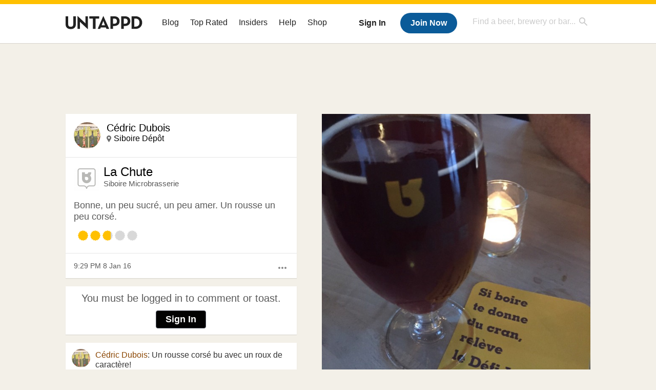

--- FILE ---
content_type: text/html; charset=UTF-8
request_url: https://untappd.com/user/untappd_ced/checkin/264758363
body_size: 12401
content:
<!DOCTYPE html>
<!--[if lt IE 7]> <html class="no-js lt-ie9 lt-ie8 lt-ie7"> <![endif]-->
<!--[if IE 7]> <html class="no-js lt-ie9 lt-ie8"> <![endif]-->
<!--[if IE 8]> <html class="no-js lt-ie9 no-media-query"> <![endif]-->
<!--[if gt IE 8]><!--> <html class="no-js"> <!--<![endif]-->
<head prefix="og: http://ogp.me/ns# fb: http://ogp.me/ns/fb# untappd: http://ogp.me/ns/fb/untappd#">

  <meta http-equiv="Content-Type" content="text/html; charset=utf-8" />

      <title>Cédric is drinking a La Chute by Siboire Microbrasserie on Untappd</title>
    
  <link rel="apple-touch-icon" sizes="144x144" href="https://untappd.com/assets/apple-touch-icon.png">
  <link rel="icon" type="image/png" href="https://untappd.com/assets/favicon-32x32-v2.png" sizes="32x32">
  <link rel="icon" type="image/png" href="https://untappd.com/assets/favicon-16x16-v2.png" sizes="16x16">
  <link rel="manifest" href="https://untappd.com/assets/manifest.json">
  <link rel="mask-icon" href="https://untappd.com/assets/safari-pinned-tab.svg" color="#5bbad5">

  <link rel="apple-touch-icon" href="https://untappd.com/assets/apple-touch-icon.png"/>
  <meta name="viewport" content="user-scalable=no, initial-scale=1, maximum-scale=1, minimum-scale=1, width=device-width" />

  <meta property="og:site_name" content="Untappd" />

  <!-- meta block -->
      <meta name="description" content="Cédric is drinking a La Chute by Siboire Microbrasserie on Untappd | Untappd" />
    
      <meta property="fb:app_id" content="153339744679495" />
          <meta property="og:image" content="https://assets.untappd.com/photo/2016_01_08/95877cf72c7e380371d527faa76ecb49_640x640.jpg" />
              <meta property="og:image:height" content="1280" />
        <meta property="og:image:width" content="1280" />
        
    <meta property="og:type"   content="untappd:beer" />

          <meta property="og:title"  content="Cédric is drinking a La Chute by Siboire Microbrasserie" />
      <meta property="og:description" content="Bonne, un peu sucré, un peu amer. Un rousse un peu corsé." />
      <meta property="og:url"    content="https://untappd.com/user/untappd_ced/checkin/264758363" />
              <meta name="twitter:card" content="photo" />
    <meta name="twitter:image" content="https://assets.untappd.com/photo/2016_01_08/95877cf72c7e380371d527faa76ecb49_640x640.jpg" />
    <meta name="twitter:url" content="https://untappd.com/user/untappd_ced/checkin/264758363" />
    <meta name="twitter:title" content="Cédric is drinking a La Chute by Siboire Microbrasserie" />
    <meta name="twitter:description" content="Bonne, un peu sucré, un peu amer. Un rousse un peu corsé." />
    <meta name="twitter:site" content='@untappd' />
          <meta name="twitter:image:width" content="1280" />
      <meta name="twitter:image:height" content="1280" />
      
    <meta name="twitter:app:name:iphone" content="Untappd">
    <meta name="twitter:app:name:android" content="Untappd">
    <meta name="twitter:app:id:iphone" content="id449141888">
    <meta name="twitter:app:id:googleplay" content="com.untappdllc.app">
    <meta name="robots" content="noindex, nofollow">

  <meta name="author" content="The Untappd Team" />
  <meta name="Copyright" content="Copyright Untappd 2012. All Rights Reserved." />
  <meta name="DC.title" content="Untappd" />
  <meta name="DC.subject" content="Untappd is a mobile app that allows you to socially share the brew you're currently enjoying, as well as where you're enjoying it, with your friends!" />
  <meta name="DC.creator" content="The Untappd Team" />

  <meta name="google-site-verification" content="EnR7QavTgiLCzZCCOv_OARCHsHhFwkwnJdG0Sti9Amg" />
  <meta name="bitly-verification" content="b3080898518a"/>
  <meta content="153339744679495" property="fb:app_id">
  <meta content="Untappd" property="og:site_name">

  
  <link id="canonical" rel="canonical" href="https://untappd.com/user/untappd_ced/checkin/264758363">

  <link href="https://untappd.com/assets/v2/css/styles.css?v=4.5.36" media="all" rel="stylesheet" type="text/css" />
  <link rel="stylesheet" href="https://untappd.com/assets/design-system/css/styles.css?v=4.5.36" />
  <link href="https://fonts.googleapis.com/icon?family=Material+Icons"rel="stylesheet">
  <!--[if lt IE 9]><script src="https://untappd.com/assets/v2/js/html5shiv.js"></script><![endif]-->

  <script type="text/javascript" src="https://untappd.com/assets/v3/js/common/min/site_common_min.js?v=2.8.34"></script>

  <style type="text/css">
    header .inner {
      line-height: 1 !important;
    }
  </style>


      <link rel="stylesheet" href="https://untappd.com/assets/css/facybox.css" />
    
  <link rel="stylesheet" href="https://untappd.com/assets/css/tipsy.css" type="text/css" media="screen" title="no title" charset="utf-8">
  <script type="text/javascript" language="Javascript">
      $(document).ready(function(){
        $(".tip").tipsy({fade: true});
      });

      $(window).unload(function(){});
  </script>

  <!-- algoliasearch -->
  <script type="text/javascript" src="https://untappd.com/assets/libs/js/algoliasearch.min.js?v2.8.34"></script>
  <script type="text/javascript" src="https://untappd.com/assets/libs/js/autocomplete.min.js?v2.8.34"></script>
  <script type="text/javascript" src="https://untappd.com/assets/libs/js/lodash.min.js?v2.8.34"></script>
  <script type="text/javascript" src="https://untappd.com/assets/js/global/autosearch_tracking.min.js?v2.8.34"></script>

  <link href="https://untappd.com/assets/v3/css/style.css?v=4.5.36" media="all" rel="stylesheet" type="text/css" />

          <script>(function(){/*
          Copyright The Closure Library Authors.
          SPDX-License-Identifier: Apache-2.0
          */
          'use strict';var g=function(a){var b=0;return function(){return b<a.length?{done:!1,value:a[b++]}:{done:!0}}},l=this||self,m=/^[\w+/_-]+[=]{0,2}$/,p=null,q=function(){},r=function(a){var b=typeof a;if("object"==b)if(a){if(a instanceof Array)return"array";if(a instanceof Object)return b;var c=Object.prototype.toString.call(a);if("[object Window]"==c)return"object";if("[object Array]"==c||"number"==typeof a.length&&"undefined"!=typeof a.splice&&"undefined"!=typeof a.propertyIsEnumerable&&!a.propertyIsEnumerable("splice"))return"array";
          if("[object Function]"==c||"undefined"!=typeof a.call&&"undefined"!=typeof a.propertyIsEnumerable&&!a.propertyIsEnumerable("call"))return"function"}else return"null";else if("function"==b&&"undefined"==typeof a.call)return"object";return b},u=function(a,b){function c(){}c.prototype=b.prototype;a.prototype=new c;a.prototype.constructor=a};var v=function(a,b){Object.defineProperty(l,a,{configurable:!1,get:function(){return b},set:q})};var y=function(a,b){this.b=a===w&&b||"";this.a=x},x={},w={};var aa=function(a,b){a.src=b instanceof y&&b.constructor===y&&b.a===x?b.b:"type_error:TrustedResourceUrl";if(null===p)b:{b=l.document;if((b=b.querySelector&&b.querySelector("script[nonce]"))&&(b=b.nonce||b.getAttribute("nonce"))&&m.test(b)){p=b;break b}p=""}b=p;b&&a.setAttribute("nonce",b)};var z=function(){return Math.floor(2147483648*Math.random()).toString(36)+Math.abs(Math.floor(2147483648*Math.random())^+new Date).toString(36)};var A=function(a,b){b=String(b);"application/xhtml+xml"===a.contentType&&(b=b.toLowerCase());return a.createElement(b)},B=function(a){this.a=a||l.document||document};B.prototype.appendChild=function(a,b){a.appendChild(b)};var C=function(a,b,c,d,e,f){try{var k=a.a,h=A(a.a,"SCRIPT");h.async=!0;aa(h,b);k.head.appendChild(h);h.addEventListener("load",function(){e();d&&k.head.removeChild(h)});h.addEventListener("error",function(){0<c?C(a,b,c-1,d,e,f):(d&&k.head.removeChild(h),f())})}catch(n){f()}};var ba=l.atob("aHR0cHM6Ly93d3cuZ3N0YXRpYy5jb20vaW1hZ2VzL2ljb25zL21hdGVyaWFsL3N5c3RlbS8xeC93YXJuaW5nX2FtYmVyXzI0ZHAucG5n"),ca=l.atob("WW91IGFyZSBzZWVpbmcgdGhpcyBtZXNzYWdlIGJlY2F1c2UgYWQgb3Igc2NyaXB0IGJsb2NraW5nIHNvZnR3YXJlIGlzIGludGVyZmVyaW5nIHdpdGggdGhpcyBwYWdlLg=="),da=l.atob("RGlzYWJsZSBhbnkgYWQgb3Igc2NyaXB0IGJsb2NraW5nIHNvZnR3YXJlLCB0aGVuIHJlbG9hZCB0aGlzIHBhZ2Uu"),ea=function(a,b,c){this.b=a;this.f=new B(this.b);this.a=null;this.c=[];this.g=!1;this.i=b;this.h=c},F=function(a){if(a.b.body&&!a.g){var b=
          function(){D(a);l.setTimeout(function(){return E(a,3)},50)};C(a.f,a.i,2,!0,function(){l[a.h]||b()},b);a.g=!0}},D=function(a){for(var b=G(1,5),c=0;c<b;c++){var d=H(a);a.b.body.appendChild(d);a.c.push(d)}b=H(a);b.style.bottom="0";b.style.left="0";b.style.position="fixed";b.style.width=G(100,110).toString()+"%";b.style.zIndex=G(2147483544,2147483644).toString();b.style["background-color"]=I(249,259,242,252,219,229);b.style["box-shadow"]="0 0 12px #888";b.style.color=I(0,10,0,10,0,10);b.style.display=
          "flex";b.style["justify-content"]="center";b.style["font-family"]="Roboto, Arial";c=H(a);c.style.width=G(80,85).toString()+"%";c.style.maxWidth=G(750,775).toString()+"px";c.style.margin="24px";c.style.display="flex";c.style["align-items"]="flex-start";c.style["justify-content"]="center";d=A(a.f.a,"IMG");d.className=z();d.src=ba;d.style.height="24px";d.style.width="24px";d.style["padding-right"]="16px";var e=H(a),f=H(a);f.style["font-weight"]="bold";f.textContent=ca;var k=H(a);k.textContent=da;J(a,
          e,f);J(a,e,k);J(a,c,d);J(a,c,e);J(a,b,c);a.a=b;a.b.body.appendChild(a.a);b=G(1,5);for(c=0;c<b;c++)d=H(a),a.b.body.appendChild(d),a.c.push(d)},J=function(a,b,c){for(var d=G(1,5),e=0;e<d;e++){var f=H(a);b.appendChild(f)}b.appendChild(c);c=G(1,5);for(d=0;d<c;d++)e=H(a),b.appendChild(e)},G=function(a,b){return Math.floor(a+Math.random()*(b-a))},I=function(a,b,c,d,e,f){return"rgb("+G(Math.max(a,0),Math.min(b,255)).toString()+","+G(Math.max(c,0),Math.min(d,255)).toString()+","+G(Math.max(e,0),Math.min(f,
          255)).toString()+")"},H=function(a){a=A(a.f.a,"DIV");a.className=z();return a},E=function(a,b){0>=b||null!=a.a&&0!=a.a.offsetHeight&&0!=a.a.offsetWidth||(fa(a),D(a),l.setTimeout(function(){return E(a,b-1)},50))},fa=function(a){var b=a.c;var c="undefined"!=typeof Symbol&&Symbol.iterator&&b[Symbol.iterator];b=c?c.call(b):{next:g(b)};for(c=b.next();!c.done;c=b.next())(c=c.value)&&c.parentNode&&c.parentNode.removeChild(c);a.c=[];(b=a.a)&&b.parentNode&&b.parentNode.removeChild(b);a.a=null};var ia=function(a,b,c,d,e){var f=ha(c),k=function(n){n.appendChild(f);l.setTimeout(function(){f?(0!==f.offsetHeight&&0!==f.offsetWidth?b():a(),f.parentNode&&f.parentNode.removeChild(f)):a()},d)},h=function(n){document.body?k(document.body):0<n?l.setTimeout(function(){h(n-1)},e):b()};h(3)},ha=function(a){var b=document.createElement("div");b.className=a;b.style.width="1px";b.style.height="1px";b.style.position="absolute";b.style.left="-10000px";b.style.top="-10000px";b.style.zIndex="-10000";return b};var K={},L=null;var M=function(){},N="function"==typeof Uint8Array,O=function(a,b){a.b=null;b||(b=[]);a.j=void 0;a.f=-1;a.a=b;a:{if(b=a.a.length){--b;var c=a.a[b];if(!(null===c||"object"!=typeof c||Array.isArray(c)||N&&c instanceof Uint8Array)){a.g=b-a.f;a.c=c;break a}}a.g=Number.MAX_VALUE}a.i={}},P=[],Q=function(a,b){if(b<a.g){b+=a.f;var c=a.a[b];return c===P?a.a[b]=[]:c}if(a.c)return c=a.c[b],c===P?a.c[b]=[]:c},R=function(a,b,c){a.b||(a.b={});if(!a.b[c]){var d=Q(a,c);d&&(a.b[c]=new b(d))}return a.b[c]};
          M.prototype.h=N?function(){var a=Uint8Array.prototype.toJSON;Uint8Array.prototype.toJSON=function(){var b;void 0===b&&(b=0);if(!L){L={};for(var c="ABCDEFGHIJKLMNOPQRSTUVWXYZabcdefghijklmnopqrstuvwxyz0123456789".split(""),d=["+/=","+/","-_=","-_.","-_"],e=0;5>e;e++){var f=c.concat(d[e].split(""));K[e]=f;for(var k=0;k<f.length;k++){var h=f[k];void 0===L[h]&&(L[h]=k)}}}b=K[b];c=[];for(d=0;d<this.length;d+=3){var n=this[d],t=(e=d+1<this.length)?this[d+1]:0;h=(f=d+2<this.length)?this[d+2]:0;k=n>>2;n=(n&
          3)<<4|t>>4;t=(t&15)<<2|h>>6;h&=63;f||(h=64,e||(t=64));c.push(b[k],b[n],b[t]||"",b[h]||"")}return c.join("")};try{return JSON.stringify(this.a&&this.a,S)}finally{Uint8Array.prototype.toJSON=a}}:function(){return JSON.stringify(this.a&&this.a,S)};var S=function(a,b){return"number"!==typeof b||!isNaN(b)&&Infinity!==b&&-Infinity!==b?b:String(b)};M.prototype.toString=function(){return this.a.toString()};var T=function(a){O(this,a)};u(T,M);var U=function(a){O(this,a)};u(U,M);var ja=function(a,b){this.c=new B(a);var c=R(b,T,5);c=new y(w,Q(c,4)||"");this.b=new ea(a,c,Q(b,4));this.a=b},ka=function(a,b,c,d){b=new T(b?JSON.parse(b):null);b=new y(w,Q(b,4)||"");C(a.c,b,3,!1,c,function(){ia(function(){F(a.b);d(!1)},function(){d(!0)},Q(a.a,2),Q(a.a,3),Q(a.a,1))})};var la=function(a,b){V(a,"internal_api_load_with_sb",function(c,d,e){ka(b,c,d,e)});V(a,"internal_api_sb",function(){F(b.b)})},V=function(a,b,c){a=l.btoa(a+b);v(a,c)},W=function(a,b,c){for(var d=[],e=2;e<arguments.length;++e)d[e-2]=arguments[e];e=l.btoa(a+b);e=l[e];if("function"==r(e))e.apply(null,d);else throw Error("API not exported.");};var X=function(a){O(this,a)};u(X,M);var Y=function(a){this.h=window;this.a=a;this.b=Q(this.a,1);this.f=R(this.a,T,2);this.g=R(this.a,U,3);this.c=!1};Y.prototype.start=function(){ma();var a=new ja(this.h.document,this.g);la(this.b,a);na(this)};
          var ma=function(){var a=function(){if(!l.frames.googlefcPresent)if(document.body){var b=document.createElement("iframe");b.style.display="none";b.style.width="0px";b.style.height="0px";b.style.border="none";b.style.zIndex="-1000";b.style.left="-1000px";b.style.top="-1000px";b.name="googlefcPresent";document.body.appendChild(b)}else l.setTimeout(a,5)};a()},na=function(a){var b=Date.now();W(a.b,"internal_api_load_with_sb",a.f.h(),function(){var c;var d=a.b,e=l[l.btoa(d+"loader_js")];if(e){e=l.atob(e);
          e=parseInt(e,10);d=l.btoa(d+"loader_js").split(".");var f=l;d[0]in f||"undefined"==typeof f.execScript||f.execScript("var "+d[0]);for(;d.length&&(c=d.shift());)d.length?f[c]&&f[c]!==Object.prototype[c]?f=f[c]:f=f[c]={}:f[c]=null;c=Math.abs(b-e);c=1728E5>c?0:c}else c=-1;0!=c&&(W(a.b,"internal_api_sb"),Z(a,Q(a.a,6)))},function(c){Z(a,c?Q(a.a,4):Q(a.a,5))})},Z=function(a,b){a.c||(a.c=!0,a=new l.XMLHttpRequest,a.open("GET",b,!0),a.send())};(function(a,b){l[a]=function(c){for(var d=[],e=0;e<arguments.length;++e)d[e-0]=arguments[e];l[a]=q;b.apply(null,d)}})("__d3lUW8vwsKlB__",function(a){"function"==typeof window.atob&&(a=window.atob(a),a=new X(a?JSON.parse(a):null),(new Y(a)).start())});}).call(this);
          
          window.__d3lUW8vwsKlB__("[base64]");
        </script>

        <!-- Freestar Ads -->
<!-- Below is a recommended list of pre-connections, which allow the network to establish each connection quicker, speeding up response times and improving ad performance. -->
<link rel="preconnect" href="https://a.pub.network/" crossorigin />
<link rel="preconnect" href="https://b.pub.network/" crossorigin />
<link rel="preconnect" href="https://c.pub.network/" crossorigin />
<link rel="preconnect" href="https://d.pub.network/" crossorigin />
<link rel="preconnect" href="https://c.amazon-adsystem.com" crossorigin />
<link rel="preconnect" href="https://s.amazon-adsystem.com" crossorigin />
<link rel="preconnect" href="https://btloader.com/" crossorigin />
<link rel="preconnect" href="https://api.btloader.com/" crossorigin />
<link rel="preconnect" href="https://cdn.confiant-integrations.net" crossorigin />
<!-- Below is a link to a CSS file that accounts for Cumulative Layout Shift, a new Core Web Vitals subset that Google uses to help rank your site in search -->
<!-- The file is intended to eliminate the layout shifts that are seen when ads load into the page. If you don't want to use this, simply remove this file -->
<!-- To find out more about CLS, visit https://web.dev/vitals/ -->
<link rel="stylesheet" href="https://a.pub.network/untappd-com/cls.css">
<script data-cfasync="false" type="text/javascript">
    console.log("freestar_init");

    var env = 'PROD';

    var freestar = freestar || {};
    freestar.queue = freestar.queue || [];
    freestar.queue.push(function () {
        if (env !== 'PROD') {   
            googletag.pubads().set('page_url', 'https://untappd.com/'); // Makes ads fill in non-prod environments
        }
    });
    freestar.config = freestar.config || {};
    freestar.config.enabled_slots = [];
    freestar.initCallback = function () { (freestar.config.enabled_slots.length === 0) ? freestar.initCallbackCalled = false : freestar.newAdSlots(freestar.config.enabled_slots) }
</script>
<script src="https://a.pub.network/untappd-com/pubfig.min.js" data-cfasync="false" async></script>
<script async src="https://securepubads.g.doubleclick.net/tag/js/gpt.js?network-code=15184186" ></script>
<!-- End Freestar Ads -->        <script src="https://untappd.com/assets/libs/js/feather-icons@4.29.2.min.js"></script>
</head>


<html lang="en">
<body>
<style type="text/css">
  .image-big:hover {
    cursor: pointer;
  }
</style>
<script src="https://cdnjs.cloudflare.com/ajax/libs/lity/2.4.1/lity.min.js" integrity="sha256-zxQassxI0mVHvbol+aWu+6yZE0RuRgssztENh+Nha9M=" crossorigin="anonymous"></script>
<link rel="stylesheet" href="https://cdnjs.cloudflare.com/ajax/libs/lity/2.4.1/lity.min.css" integrity="sha256-NAvhzrbNXUReroETt2Qx7bSamUy1a9ugWA7c7AVZwG8=" crossorigin="anonymous" />
  

<script type="text/javascript">
    $(document).ready(function() {
        $('a[data-href=":logout"]').on('click', function(event) {
            clevertap.event.push("logout");
        });
        $('a[data-href=":external/help"]').on('click', function(event) {
            clevertap.event.push("pageview_help");
        });
        $('a[data-href=":store"]').on('click', function(event) {
            clevertap.event.push("pageview_store");
        });
        $('a[href="/admin"]').on('click', function(event) {
          clevertap.event.push("pageview_admin");
        });

            });
</script>
<div id="mobile_nav_user">

   </div>

<div id="mobile_nav_site">
  <form class="search_box" method="get" action="/search">
    <input type="text" class="track-focus search-input-desktop" autocomplete="off" data-track="desktop_search" placeholder="Find a beer, brewery or bar..." name="q" aria-label="Find a beer, brewery or bar search" />
    <input type="submit" value="Submit the form!" style="position: absolute; top: 0; left: 0; z-index: 0; width: 1px; height: 1px; visibility: hidden;" />
    <div class="autocomplete">
    </div>
  </form>
  <ul>
    <li><a class="track-click" data-track="mobile_menu" data-href=":blog" href="/blog">Blog</a></li>
    <li><a class="track-click" data-track="mobile_menu" data-href=":beer/top_rated" href="/beer/top_rated">Top Rated</a></li>
    <li><a class="track-click" data-track="mobile_menu" data-href=":supporter" href="/supporter">Insiders</a></li>
    <li><a class="track-click" data-track="mobile_menu" data-href=":external/help" target="_blank" href="http://help.untappd.com">Help</a></li>
    <li><a class="track-click" data-track="mobile_menu" data-href=":shop" target="_blank" href="https://untappd.com/shop">Shop</a></li>
          <li><a class="track-click" data-track="mobile_menu" data-href=":sidebar/login" href="/login">Login</a></li>
      <li><a class="track-click" data-track="mobile_menu" data-href=":sidebar/create" href="/create?source=mobilemenu">Sign Up</a></li>
        </ul>
</div>
<header>

  <div class="inner mt-2">

		<a class="track-click logo" style="margin-top: 2px;" data-track="desktop_header" data-href=":root" href="/">
			<img src="https://untappd.com/assets/design-system/ut-brand-dark.svg" class="" alt="Untappd"/>
		</a>

    
      <div class="get_user_desktop">
        <a class="sign_in track-click" data-track="mobile_header" data-href=":login" href="/login?go_to=https://untappd.com/user/untappd_ced/checkin/264758363">Sign In</a>
        <a href="/create" class="join track_click" data-track="mobile_header" data-href=":create">Join Now</a>
      </div>

    
    <div class="mobile_menu_btn">Menu</div>

    <div id="nav_site">
      <ul>
        <li><a class="track-click" data-track="desktop_menu" data-href=":blog" href="/blog">Blog</a></li>
        <li><a class="track-click" data-track="desktop_menu" data-href=":beer/top_rated" href="/beer/top_rated">Top Rated</a></li>
        <li><a class="track-click" data-track="desktop_menu" data-href=":supporter" href="/supporter">Insiders</a></li>
        <li><a class="track-click" data-track="desktop_menu" data-href=":external/help" target="_blank" href="http://help.untappd.com">Help</a></li>
        <li><a class="track-click" data-track="desktop_menu" data-href=":shop" target="_blank" href="https://untappd.com/shop">Shop</a></li>
      </ul>
      <form class="search_box" method="get" action="/search">
        <input type="text" class="track-focus search-input-desktop" autocomplete="off" data-track="desktop_search" placeholder="Find a beer, brewery or bar..." name="q" aria-label="Find a beer, brewery or bar search" />
        <input type="submit" value="Submit the form!" style="position: absolute; top: 0; left: 0; z-index: 0; width: 1px; height: 1px; visibility: hidden;" />
        <div class="autocomplete">
        </div>
      </form>
    </div>
    </div>
</header>
<style type="text/css">
    .ac-selected {
        background-color: #f8f8f8;
    }
</style>

<div class="nav_open_overlay"></div>
<div id="slide">

<script>
$(document).ready(() => {
	$(".hide-notice-banner").on("click", function(e) {
		e.preventDefault();
		$(this).parent().parent().slideUp();
		$.post(`/account/hide_notice_wildcard`, {cookie: $(this).attr('data-cookie-name')}, (data) => {
			console.log(data);
		}).fail((err) => {
			console.error(err);
		})
	})

	$(".hide-notice-simple").on("click", function(e) {
		e.preventDefault();
		$(this).parent().parent().slideUp();
	})

	feather.replace()
})
</script>
	<div class="leaderboard-ad">
		<div style="text-align: center;" data-freestar-ad="__336x280 __728x90" id="untappd-com_leaderboard-atf">
			<script data-cfasync="false" type="text/javascript">
				freestar.config.enabled_slots.push({ placementName: "untappd-com_leaderboard-atf", slotId: "untappd-com_leaderboard-atf" });
			</script>
		</div>
	</div>
	
<div data-checkin-id="264758363" class="indiv_item ">

  <div class="checkin box">

    <div class="user-info pad-it">

      <div class="avatar">
        <div class="avatar-holder">
                    <a href="/user/untappd_ced">
            <img src="https://assets.untappd.com/profile/d1a542812bb7d2f00fb0763791dd902f_100x100.jpg" alt="User avatar" />
          </a>
        </div>
      </div>
      <div class="name">
        <p>
          <a href="/user/untappd_ced">Cédric Dubois</a>
        </p>

        
        <p class="location">
          <a href="/v/siboire-depot/235964">Siboire Dépôt</a>        </p>
              </div>

    </div>

          <div class="photo photo-container-remove">
        <div class="inner">
          <a class="image-big" data-image="https://assets.untappd.com/photo/2016_01_08/95877cf72c7e380371d527faa76ecb49_raw.jpg" style="background-image: url(https://assets.untappd.com/photo/2016_01_08/95877cf72c7e380371d527faa76ecb49_640x640.jpg);">
            <!-- <img class="big" src="https://assets.untappd.com/photo/2016_01_08/95877cf72c7e380371d527faa76ecb49_640x640.jpg" /> -->
            <div class="scaler"></div>
          </a>
        </div>
      </div>
    
    <div class="checkin-info pad-it">

      <a class="label" href="/b/la-chute-siboire-microbrasserie/1371409"><img src="https://assets.untappd.com/site/beer_logos/beer-1371409_54d91_sm.jpeg" alt="La Chute label" /></a>
      <div class="beer">
        <p><a href="/b/la-chute-siboire-microbrasserie/1371409">La Chute</a></p>
        <span><a href="/siboire_microbrasserie">Siboire Microbrasserie</a></span>
      </div>

      
      <p class="comment">
                  <abbr id="translate_264758363">
            Bonne, un peu sucré, un peu amer. Un rousse un peu corsé.          </abbr>
                </p>

      
      <div class="rating-serving">
        <div class="caps" data-rating="2.75">
		<div class="cap cap-100"></div>
		<div class="cap cap-100"></div>
		<div class="cap cap-80"></div>
		<div class="cap"></div>
		<div class="cap"></div>
	</div>      </div>

        
    </div>

    

    <div class="checkin-bottom pad-it">

      <div class="action-menu">
        <a href="#" class="action-more-btn">
          <i class="material-icons">more_horiz</i>
        </a>
        <ul class="action-list" style="display: none;">
                  </ul>
      </div>

      <p class="time">Fri, 08 Jan 2016 21:29:37 +0000</p>

    </div>

  </div>

      <div class="not-friends box">
        <p>You must be logged in to comment or toast.</p>
        <a class="button yellow" href="/login?go_to=https://untappd.com/c/264758363">Sign In</a>
    </div>
    



  <div class="comments box">

    <ul class="comments-area">
    
                      <li id="comment_21485181">

              <div class="avatar">
                <div class="avatar-holder">
                                    <a href="/user/untappd_ced">
                    <img src="https://assets.untappd.com/profile/d1a542812bb7d2f00fb0763791dd902f_100x100.jpg" alt="Cédric Dubois avatar"/>
                  </a>
                </div>
              </div>


              <!-- <a href="/user/untappd_ced" class="avatar">
                <img src="https://assets.untappd.com/profile/d1a542812bb7d2f00fb0763791dd902f_100x100.jpg" />
              </a> -->
              <div class="comment-details">
                <p><a href="/user/untappd_ced">Cédric Dubois</a>: <abbr id="checkincomment_21485181">
                  Un rousse corsé bu avec un roux de caractère!                  </abbr>
                </p>
                <span class="time">Fri, 08 Jan 2016 21:30:27 +0000</span>
                                   <span><a href="/report/comment/21485181" class="comment-report" data-comment-id="21485181">Report</a></span>              </div>
            </li>
            
      
    </ul>
      </div>

  <!-- <div class="actions">
      </div> -->

  


</div>


<div id="pop-up-report-brewery" style="display: none;">
    <div id="brewery_report" class="report_checkin report_checkin_brewery_step_1">
      <p style="color: #B20000; font-size: 14px; font-weight: 600; margin-bottom: 8px; display: none;" class="report_brewery_error"></p>
       <h2>Hide this Check-in</h2>
       <p>By hiding this check-in, it will not appear in your brewery's or the beer's main feed. The checkin, rating and photo will still remain - however it will not shown in your beer / brewery feed. <strong>Please only do this for offensive language, do not hide a check-in due to a poor rating. The user is in-correct with their post (i.e picked the wrong beer), please comment on the check-in and ask for more information. Mistakes do happen, so please <a href="https://untappd.zendesk.com/hc/en-us/articles/360034407411-Responding-to-Check-Ins-on-Untappd-Brewery-Tips" target="_blank">refer to these tips on responding to reviews</a>.</strong></p>

               <div>
          <p><strong>Please select a reason for hiding this check-in:</strong></p>
          <form class="report-brewery-checkin-form">
            <ul>
              <li><input type="radio" name="flag_type" value="vulgar" id="brewery-vulgar"><label for="brewery-vulgar">Harassment or Hate Speech</label></li>
              <li><input type="radio" name="flag_type" value="vulgar-photo" id="brewery-offensive"><label for="brewery-offensive">Inappropriate or offensive photo</label></li>              <!--<li><input type="radio" name="flag_type" value="suspicious" id="suspicious"><label for="suspicious">Possible suspicious activity</label></li>-->
              <li><input type="radio" name="flag_type" value="spam" id="brewery-spam"><label for="brewery-spam">Check-in may be spam</label></li>
            </ul>
            <p>
              <label for="notes">Additional comments or notes?</label>
              <textarea name="flag_message"></textarea>
            </p>
            <input type="hidden" name="checkin_id" value="264758363" />
            <span class="report-brewery-loader" style="display: none;"><img src="https://untappd.com/assets/images/loader_sm.gif" /></span>
            <span class="button yellow btn-submit" href="#" onclick="Report.report_brewery_checkin(264758363, this); return false;">Send Report</span>
          </form>
       </div>
        
    </div>
    <div class="report_checkin report_checkin_brewery_step_2" id="checkin_report_brewery_finish" style="display: none;">
      <h2>Hide this Check-in</h2>
       <p>The checkin is now hidden from your main brewery feed.</p>
    </div>
</div>

<div id="pop-up-unhide-brewery" style="display: none;">
    <div id="unhide-report" class="report_checkin unhide_checkin_brewery_step_1">
      <p style="color: #B20000; font-size: 14px; font-weight: 600; margin-bottom: 8px; display: none;" class="unhide_brewery_error"></p>
       <h2>Unhide this Check-in</h2>
       <p>Once this is processed, it will show up in your brewery's main feed. </p>
       <div>
          <form class="unhide-brewery-checkin-form">
            <input type="hidden" name="checkin_id" value="264758363" />
            <span class="unhide-brewery-loader" style="display: none;"><img src="https://untappd.com/assets/images/loader_sm.gif" /></span>
            <span class="button yellow btn-submit" href="#" onclick="Report.unhide(264758363, this); return false;">Unhide Checkin</span>
          </form>
       </div>
    </div>
    <div class="report_checkin unhide_checkin_brewery_step_2" style="display: none;">
      <h2>Unhide this Check-in</h2>
       <p>The checkin should now appear on your brewery's main feed.</p>
    </div>
</div>

<div id="pop-up-report-checkin" style="display: none;">
  <div id="checkin_report" class="report_checkin report_checkin_user_step_1">
   <p style="color: #B20000; font-size: 14px; font-weight: 600; margin-bottom: 8px; display: none;" class="report_checkin_error"></p>
   <h2>Report this Check-in</h2>
       <p>Does this check-in contain something inappropriate? Please note that we only remove checkins that match the criteria below.</p>
    
   <div class="stage stage-1">
     <p><strong>Please select a reason for reporting this check-in:</strong></p>
    <form class="report-checkin-form">
      <ul>
        <li><input type="radio" name="flag_type" value="vulgar" id="vulgar"><label for="vulgar">Harassment or Hate Speech</label></li>
        <li><input type="radio" class="report-radio" name="flag_type" value="vulgar-photo" id="offensive"><label for="offensive">Inappropriate or offensive photo</label></li>        <li><input type="radio" name="flag_type" value="spam" id="spam"><label for="spam">Check-in may be spam</label></li>
      </ul>

      <div class="stage-1-confirm stage-buttons">
         <p><strong>We do not remove check-ins, because a user has checked in to the wrong beer, made a low rating, or the check-in details are incorrect (venue/location/etc). The best practice is to comment on the check-in to ask the user for feedback on your issue if you are friends with them. </strong></p>          <label for="notes" style="display:block; margin-bottom: 5px;">Additional comments or notes? Please try to be as descriptive as possible.</label>
          <textarea name="flag_message"></textarea>
                        <p><input type="checkbox" name="user_check"> I understand that I am not reporting this due to a incorrect check-in or low rating.</p>        </p>

        <input type="hidden" name="checkin_id" value="264758363" />
        <span class="report-loader" style="display: none;"><img src="https://untappd.com/assets/images/loader_sm.gif" /></span>
        <span class="button yellow btn-submit" href="#" onclick="Report.report_checkin(264758363, this);">Send Report</span>
      </div>
    </form>
  </div>
</div>
  <div class="report_checkin report_checkin_user_step_2" id="checkin_report_finish" style="display: none;">
    <h2>Report this Check-in</h2>
     <p>Thanks for letting us know! We will take a look and take appropriate action.</p>
  </div>
</div>

<script type="text/javascript" src="https://untappd.com/assets/v2/js/helper.js?v=2.8.34"></script>
<script type="text/javascript" src="https://untappd.com/assets/v2/js/indcheckin.js?v=2.8.34"></script>
<script id="comment-template" type="text/x-handlebars-template">
  {{#each items}}
    <li id="comment_{{this.comment_id}}">
      <div class="avatar">
        <div class="avatar-holder">
          {{#if this.user.is_supporter}}
            <span class="supporter"></span>
          {{/if}}
          <a href="/user/{{this.user.user_name}}">
            <img src="{{this.user.user_avatar}}" />
          </a>
        </div>
      </div>
      <div class="comment-details">
        <p>
          <a href="/user/{{this.user.user_name}}">{{this.user.first_name}} {{this.user.last_name}}</a>:
          <abbr id="checkincomment_{{this.comment_id}}">{{{this.comment}}}</abbr>
        </p>
        <span class="time">{{this.created_at}}</span>
        {{#if this.comment_owner}}
          <span><a href="#" onclick="CommentView.deleteComment({{this.comment_id}}); return false;">Delete</a></span>
        {{/if}}
        {{#if this.comment_editor}}
          <span><a href="#" onclick="CommentView.openEdit({{this.comment_id}}); return false;">Edit</a></span>
        {{else}}
          <span><a href="/report/comment/{{this.comment_id}}">Report</a></span>
        {{/if}}
      </div>
    </li>
    {{#if this.comment_editor}}
    <li id="commentedit_{{this.comment_id}}" style="display: none;">
      <div class="avatar">
        <div class="avatar-holder">
          {{#if this.user.is_supporter}}
            <span class="supporter"></span>
          {{/if}}
          <a href="/user/{{this.user.user_name}}">
            <img src="{{this.user.user_avatar}}" />
          </a>
        </div>
      </div>
      <div class="comment-details">
        <form class="edit_comment">
          <p style="color: #B20000; font-size: 14px; font-weight: 600; margin-bottom: 8px; display: none;" class="editerror_{{this.comment_id}}">There was a problem posting your comment, please try again.</p>
          <textarea name="comment">{{this.comment}}</textarea>
          <a href="#" onclick="CommentView.postUpdate({{ this.comment_id }}); return false;">Update</a><a class="cancel" href="#" onclick="CommentView.closeEdit({{this.comment_id}}); return false;">Cancel</a>
        </form>
      </div>
    </li>
    {{/if}}
  {{/each}}
</script>
<script type="text/javascript">

  var trackShare = function(itemType, itemId, postId) {
        $.ajax({
            url: "/apireqs/track_facebook_share/"+itemId,
            type: "POST",
            dataType: "json",
            data: "item_type="+itemType+"&post_id="+postId,
            error: function(xhr)
            {
                console.error(xhr);
            },
            success: function(html)
            {
                console.log(html);
            }
        });
    };

  $(document).ready(function () {

    $(".action-more-btn").on("click", function(e) {
      $(".action-list").toggle();
      return false;
    })

    $("body").on("click", function(e) {
      if ($(".action-list").is(":visible")) {
        $(".action-list").toggle();  
      }
    })

    $(".image-big").on("click", function(e) {
        e.preventDefault();
			  var lightbox = lity($(this).attr("data-image"));
    });

    $(".facebook-share").on('click', function(e) {

      e.preventDefault();
              var _url = window.location.href;

        if (location.href.indexOf("?=") >= 0) {
          _url = location.href.split("?")[0];
        }

        _url = _url + "?ut_fb_checkin_web_detail";

        var checkinId = $(".indiv_item").attr("data-checkin-id");

        FB.ui({
          method: 'share',
          href: _url
        }, function(response){
          if (response) {
            if (response.error_message) {
              alert('We couldn\'t share to Facebook ('+response.error_message+')');
            } else {
              trackShare('checkin-post', checkinId, response.postId)
            }
          }

        });
        



      return false;
    })

    $('.report-radio').on("change",
        function(){
            var selectedValue = $(this).val();
            $(".stage-buttons").hide();
            if (selectedValue == "wrong_beer") {
              $(".stage-2-confirm").show();
            } else {
              $(".stage-1-confirm").show();
            }
        }
    );

    $(".user_error_radio").on("change", function () {
        var selectedValue = $(this).val();
        $(".stage-2-buttons").hide();
        if (selectedValue == "incorrect_beer") {
          $(".wrong-beer-form").show();
          $(".stage-2-final").show();
        } else {
          $(".wrong-brewery-form").show();
        }
    })
  })

  var Toast = {
    checkin: function(a,b) {

      var args = "checkin_id="+a;

       var count = parseInt($(".count").html());

      if ($("p.first").length != 0) {
        $("p.first").remove();
        $(".hidden-logged-out-list").show();
      }

            $(".count").html(counter);

      $.ajax({
        url: "/apireqs/toast",
        type: "POST",
        data: args,
        dataType: "json",
        error: function(html)
        {
          if ($(b).hasClass("active")) {
            $(b).removeClass("active");
          }
          else {
            $(b).addClass("active");
          }
        },
        success: function(data)
        {
          if (data.result == "success") {

          }
          else {
            if ($(b).hasClass("active")) {
              $(b).removeClass("active");
            }
            else {
              $(b).addClass("active");
            }
          }
        }
      });
    }
  }

</script>
<style type="text/css">
  .translate {
    color: #000;
      font-weight: 600;
      font-size: 12px;
      text-transform: uppercase;
      margin-bottom: 0px;
      margin-top: 15px;
      margin-bottom: 10px;
  }
</style>

<script type="text/javascript">

  // Clear Text Feild
  function clearText(thefield){
    if (thefield.defaultValue==thefield.value)
    thefield.value = ""
  }

</script>

<script type="text/javascript">

  // polyfill for ie11
  function getUrlParameter(name) {
      name = name.replace(/[\[]/, '\\[').replace(/[\]]/, '\\]');
      var regex = new RegExp('[\\?&]' + name + '=([^&#]*)');
      var results = regex.exec(location.search);
      return results === null ? '' : decodeURIComponent(results[1].replace(/\+/g, ' '));
  };

  $(document).ready(function() {
    // remove any access tokens, perseve other elements
    if (history.replaceState) {
      if (location.href.indexOf("access_token=") >= 0) {
        const accessTokenURL = getUrlParameter("access_token");
        let currentURL = location.href;
        let finalURL = currentURL.replace(`access_token=${accessTokenURL}`, '');

        // if the url has a "&" already in it, then remove the "?" and replace the first "&" with an "?"
        if (finalURL.indexOf("&") >= 0) {
          finalURL = finalURL.replace("?", "").replace("&", "?");
        } else {
          finalURL = finalURL.split("?")[0];
        }

        history.replaceState(null, "", finalURL);
      }
    }
  })
</script>
<iframe src="/profile/stats?id=264758363&type=checkin&is_supporter=0" width="0" height="0" tabindex="-1" title="empty" class="hidden"></iframe>
</body>
</html>


--- FILE ---
content_type: text/css
request_url: https://untappd.com/assets/css/facybox.css
body_size: 517
content:
#facybox{position:absolute;top:0;left:0;margin:-20px 0 0 -20px;z-index:100;text-align:left;padding:18px;min-width:40px;min-height:40px}#facybox .w, #facybox .e,#facybox  .nw,#facybox .ne,#facybox .sw,#facybox .se{min-height:18px;min-width:13px}#facybox .n,#facybox .s{background-repeat:repeat-x;height:18px}#facybox .w,#facybox .e{background-repeat:repeat-y}#facybox .nw,#facybox .ne,#facybox .sw,#facybox .se,#facybox a.next,#facybox a.prev,#facybox .closek #facybox .loading{background-repeat:no-repeat}#facybox a.next{  background-position:9999px 50%}#facybox a.prev{  background-position:-9999px 50%}#facybox a.prev:hover{background-position:0 50%}#facybox a.next:hover{background-position:100% 50%}#facybox .close{position:absolute;top:5px;right:0;display:block;width:30px;height:30px}#facybox .prev,#facybox .next{display:block;position:absolute;cursor:pointer}#facybox .navigation .counter{background:#000;color:#fff;text-align:center;position:absolute;bottom:-33px;left:-10px;padding:2px 0;font-size:11px}#facybox .loading{  margin:0 auto;  width:22px;  height:22px;  text-align:center}#facybox .popup{  position:relative}#facybox table{  border-collapse:collapse}#facybox td{  border-bottom:0;  padding:0}#facybox .body{ border: 2px solid #fff; background: #fef9e5 url(../images/background.jpg) top left repeat; width:auto}#facybox .loading{  text-align:center}#facybox .image{  text-align:center;  line-height:0}#facybox img{  border:0;  margin:0}#facybox .footer{position:absolute;top:28px;left:23px;padding:0;width:90%}#facybox .footer img{  vertical-align:middle}#facybox .tl,#facybox .tr,#facybox .bl,#facybox .br{  height:10px;  width:10px;  overflow:hidden;  padding:0}#facybox_overlay{position:fixed;top:0px;left:0px;height:100%;width:100%}.facybox_hide{  z-index:-100}.facybox_overlayBG{  background-color:#000;  z-index:99}#facybox .n      {background-image:url('../images/facybox/fancy_shadow_n.png')}              #facybox .s      {background-image:url('../images/facybox/fancy_shadow_s.png')}#facybox .w      {background-image:url('../images/facybox/fancy_shadow_w.png')}#facybox .e      {background-image:url('../images/facybox/fancy_shadow_e.png')}#facybox .nw     {background-image:url('../images/facybox/fancy_shadow_nw.png')}#facybox .ne     {background-image:url('../images/facybox/fancy_shadow_ne.png')}#facybox .sw     {background-image:url('../images/facybox/fancy_shadow_sw.png')}#facybox .se     {background-image:url('../images/facybox/fancy_shadow_se.png')}#facybox a.next  {background-image:url('../images/facybox/fancy_right.png')}#facybox a.prev  {background-image:url('../images/facybox/fancy_left.png')}#facybox .close  {background-image:url('../images/facybox/fancy_closebox.png')}#facybox .loading{background-image:url('../images/facybox/loading.gif')}

--- FILE ---
content_type: text/plain;charset=UTF-8
request_url: https://c.pub.network/v2/c
body_size: -257
content:
c5c61c09-3d23-4a51-94cf-d2d311f75b10

--- FILE ---
content_type: text/plain;charset=UTF-8
request_url: https://c.pub.network/v2/c
body_size: -111
content:
136f3af0-a607-466a-9260-ea6ef0817fc1

--- FILE ---
content_type: application/javascript; charset=utf-8
request_url: https://fundingchoicesmessages.google.com/f/AGSKWxVZ9EfW8ooWU1z2-A-wMHuXHqk8ruNw9GvTrsGUuvzGzxLmP7UNPnT-vdT42gIkYJ1p-qOtPBf_xr78ylgKoV9ziiZNQRJ7F5pbQ8laN9M1wVI3M96Y9y9AOs4CCzE4dYIvi4knZg==?fccs=W251bGwsbnVsbCxudWxsLG51bGwsbnVsbCxudWxsLFsxNzY5MDMwNTU4LDQ0MzAwMDAwMF0sbnVsbCxudWxsLG51bGwsW251bGwsWzcsNl0sbnVsbCxudWxsLG51bGwsbnVsbCxudWxsLG51bGwsbnVsbCxudWxsLG51bGwsM10sImh0dHBzOi8vdW50YXBwZC5jb20vdXNlci91bnRhcHBkX2NlZC9jaGVja2luLzI2NDc1ODM2MyIsbnVsbCxbWzgsIjlvRUJSLTVtcXFvIl0sWzksImVuLVVTIl0sWzE2LCJbMSwxLDFdIl0sWzE5LCIyIl0sWzE3LCJbMF0iXSxbMjQsIiJdLFsyOSwiZmFsc2UiXV1d
body_size: 118
content:
if (typeof __googlefc.fcKernelManager.run === 'function') {"use strict";this.default_ContributorServingResponseClientJs=this.default_ContributorServingResponseClientJs||{};(function(_){var window=this;
try{
var qp=function(a){this.A=_.t(a)};_.u(qp,_.J);var rp=function(a){this.A=_.t(a)};_.u(rp,_.J);rp.prototype.getWhitelistStatus=function(){return _.F(this,2)};var sp=function(a){this.A=_.t(a)};_.u(sp,_.J);var tp=_.ed(sp),up=function(a,b,c){this.B=a;this.j=_.A(b,qp,1);this.l=_.A(b,_.Pk,3);this.F=_.A(b,rp,4);a=this.B.location.hostname;this.D=_.Fg(this.j,2)&&_.O(this.j,2)!==""?_.O(this.j,2):a;a=new _.Qg(_.Qk(this.l));this.C=new _.dh(_.q.document,this.D,a);this.console=null;this.o=new _.mp(this.B,c,a)};
up.prototype.run=function(){if(_.O(this.j,3)){var a=this.C,b=_.O(this.j,3),c=_.fh(a),d=new _.Wg;b=_.hg(d,1,b);c=_.C(c,1,b);_.jh(a,c)}else _.gh(this.C,"FCNEC");_.op(this.o,_.A(this.l,_.De,1),this.l.getDefaultConsentRevocationText(),this.l.getDefaultConsentRevocationCloseText(),this.l.getDefaultConsentRevocationAttestationText(),this.D);_.pp(this.o,_.F(this.F,1),this.F.getWhitelistStatus());var e;a=(e=this.B.googlefc)==null?void 0:e.__executeManualDeployment;a!==void 0&&typeof a==="function"&&_.To(this.o.G,
"manualDeploymentApi")};var vp=function(){};vp.prototype.run=function(a,b,c){var d;return _.v(function(e){d=tp(b);(new up(a,d,c)).run();return e.return({})})};_.Tk(7,new vp);
}catch(e){_._DumpException(e)}
}).call(this,this.default_ContributorServingResponseClientJs);
// Google Inc.

//# sourceURL=/_/mss/boq-content-ads-contributor/_/js/k=boq-content-ads-contributor.ContributorServingResponseClientJs.en_US.9oEBR-5mqqo.es5.O/d=1/exm=ad_blocking_detection_executable,kernel_loader,loader_js_executable/ed=1/rs=AJlcJMwtVrnwsvCgvFVyuqXAo8GMo9641A/m=cookie_refresh_executable
__googlefc.fcKernelManager.run('\x5b\x5b\x5b7,\x22\x5b\x5bnull,\\\x22untappd.com\\\x22,\\\x22AKsRol-r4ggqWQLuOW2Ax4dUK31U8uCtWLbjl6nuWYCjzT3My2AvjXtNwxKg_ttzr_N4YhwfbLMUkbLqdny7p3ZKRTXEMDOWdJTHL3XLM0hBsiZ6dHHGPXZNbUqmjIYTcHE5Q3E8kwixNMoCNWDISe1s3QLUJZ9vWw\\\\u003d\\\\u003d\\\x22\x5d,null,\x5b\x5bnull,null,null,\\\x22https:\/\/fundingchoicesmessages.google.com\/f\/AGSKWxWgBkaTqHFOk6OQVdg9EA_ASyyXa4dRY-3MVgFAtx82OkGWY23PsHX1lH4ThJwY9I5bl2vmh0yzRkuYNx_1k8sZFuSy_EKxsM9UH9iBtSvybOKO1EHm9unwIqLhTgAb6WvWkW370A\\\\u003d\\\\u003d\\\x22\x5d,null,null,\x5bnull,null,null,\\\x22https:\/\/fundingchoicesmessages.google.com\/el\/AGSKWxXntiyqwq2l8Aq5LfVloGGAHPRKB2zlAFK31XU8HiKco2AQE0C907yvqbX0js4WPmzSaN6m-vD8bGEhMeZ9yQyLIXN2Sko9eEY2C44dbozl3vXE-LenGtiiSGmaoZprvFvmDE9nyA\\\\u003d\\\\u003d\\\x22\x5d,null,\x5bnull,\x5b7,6\x5d,null,null,null,null,null,null,null,null,null,3\x5d\x5d,\x5b2,1\x5d\x5d\x22\x5d\x5d,\x5bnull,null,null,\x22https:\/\/fundingchoicesmessages.google.com\/f\/AGSKWxXHKFvqiYJz9wcShS3coGBPnl10lIZ4JgHcKdfpF0b2BMlYMnY5opBLAyWQwJ1fVjRR4nvPZ6kAHxKyLPQNw9UK__nTW36VcbOIMgyk6qvXmEpSoXItOeWrwVNq41n5qBIqoNKLmg\\u003d\\u003d\x22\x5d\x5d');}

--- FILE ---
content_type: application/javascript; charset=utf-8
request_url: https://fundingchoicesmessages.google.com/f/AGSKWxWOWIxKBCdP9q-R2U6PiePyrMyQAR_ESNdDqKaQcd4V3VTijWZCV84B_ZII3ueYiFl3HYlSgEUb78yBO7dh6o5g8ytFtaadMKbuTQ-Z7ujmOdX9FRV8KuVgwAKP9w2xYzQhlOs4zXM3_pocU5ghLm8mTFRonHxIzs1J921Hz0Ye-NJOA9ApVYaorHjs/_/adPositions./poplivejasmine._rightad1.-adswizz-/adstream.
body_size: -1291
content:
window['41d66ff9-6128-4133-9c26-a9f594be4a2b'] = true;

--- FILE ---
content_type: application/javascript
request_url: https://untappd.com/assets/v2/js/indcheckin.js?v=2.8.34
body_size: 2145
content:
  function limitTextReverse(limitField, limitCount, limitNum) {

    $(limitCount).text( $(limitField).val().length );

    if (limitField.val().length > limitNum) 
    {
      $(".counter").addClass("max");
      $(".btn-submit").hide();
    } 
    else 
    {
       $(".counter").removeClass("max");
       $(".btn-submit").show();
      
    }
  }
  
  var deleteC = {
    delete_checkin: function(a,b,c){
      
      if (c)
      {
        $.facybox({ajax: '/account/delete_checkin_check/'+a+"?page="+c});
      }
      else
      {
        $.facybox({ajax: '/account/delete_checkin_check/'+a});
      }
    },  
    delete_checkin_final: function(a, b, c){
      
      $("#response_check").hide();
      $("#friendfeed_"+a).slideUp();
      $(".delete-loader").show();
      $(b).hide();
          
      $.ajax({
        url: "/account/delete_checkin/"+a,
        type: "GET",
        dataType: "json",
          error: function(html)
        {
          $(".delete-loader").hide();
          $("#friendfeed_"+a).show();
          $(b).show();
          
          var tct = "Something went horribly wrong. Please refresh the page and try again.";

          $("#response_check span").html(tct);
          $("#response_check").show();

        },
        success: function(html)
        {
          if (html.result == "success")
          {
            if (c)
            {
              window.location.href = "/home?delete_checkin=true";
            }
            else
            {
              $.facybox.close();
            }
          }
          else
          {
            $(".delete-loader").hide();
            $("#friendfeed_"+a).show();
            $(b).show();
            
            $("#response_check span").html(html.msg);
            $("#response_check").show();
          
          }
        }
      });
    }
  }

  var Photo = {
    delete_photo: function(a) {
      if (confirm("Are you sure you want to remove this photo? This is NO undo.")) {
        $(".photo-container-remove").hide();

        var args = "photo_id="+a;

        $.ajax({
          url: "/apireqs/deletephoto",
          type: "POST",
          data: args,
          dataType: "json",
          error: function(html)
          {
            $(".photo-container-remove").show();
            
            var tct = "Something went horribly wrong. Please refresh the page and try again.";

            $.notifyBar({
              html: tct,
              delay: 2000,
              animationSpeed: "normal"
              });

          },
          success: function(html)
          {
            if (html.result == "success")
            {

            }
            else
            {
               $(".photo-container-remove").show();
              
              $.notifyBar({
                  html: html.msg,
                  delay: 2000,
                  animationSpeed: "normal"
                  });
            
            }
          }
        });
      }
    }
  }

  var CommentView = {
    openEdit: function(a) {
      $("#comment_"+a).hide();
      $("#commentedit_"+a).show();
    },
    closeEdit: function(a) {
      $("#comment_"+a).show();
      $("#commentedit_"+a).hide();
    },
    postUpdate: function(a) {
      
      $('.editerror_'+a).hide();

      var txt = $("#commentedit_"+a + " form textarea").val();
      commentText = $.trim(txt);

      if (commentText.length > 140 ) {
         $('.editerror_'+a).html('Your post is over 140 characters. Please try again.');
          $('.editerror_'+a).show();
      }
      else if (commentText.length == "") {
        $('.editerror_'+a).html('There has not been nothing added in the comment box. Please try again.');
         $('.editerror_'+a).show();
      }
      else {
        var oldTxt = $("#checkincomment_"+a).html();
        $("#checkincomment_"+a).html(txt);
        var args = "comment_id="+a+"&comment="+txt;

        CommentView.closeEdit(a);

        $.ajax({
          url: "/apireqs/editcomment",
          type: "POST",
          data: args,
          dataType: "json",
          error: function(html)
          {
            $('.editerror_'+a).html('There was an error editing your comment, please try again.');
            $('.editerror_'+a).show();
            CommentView.openEdit(a);
            $("#checkincomment_"+a).html(oldTxt);
          },
          success: function(data)
          {
            if (data.result == "success") {
              
            }
            else {
              $('.editerror_'+a).html(data.msg);
              $('.editerror_'+a).show();
              CommentView.openEdit(a);
              $("#checkincomment_"+a).html(oldTxt);
            }
          }
        });
      }


      
    },
    deleteComment: function(a) {
      
      if (confirm("Are you sure you want to delete this comment? There is NO undo.")) {
        $("#comment_"+a).slideUp();

        var args = "comment_id="+a;

        $.ajax({
          url: "/apireqs/deletecomment",
          type: "POST",
          data: args,
          dataType: "json",
          error: function(html)
          {
            console.log('---- ERROR ----');
            console.log(html);
          },
          success: function(data)
          {
            if (data.result == "success") {
              
            }
            else {
              $("#comment_"+a).slideDown();
            }
          }
        });
      }
      
    }
  }

  var Report = {
    report_checkin: function(a,b) {
      $(".report_checkin_error").hide();
      var args = $(".report-checkin-form:last").serializeArray();

      $(".report-loader").show();
      $(b).hide()

      $.ajax({
        url: "/apireqs/report_checkin",
        type: "POST",
        data: args,
        dataType: "json",
        error: function(html)
        {
            $(".report-loader").hide();
            $(b).show();
            $(".report_checkin_error").html("Something went wrong. Please try again.");
            $(".report_checkin_error").show();
        },
        success: function(data)
        {
          if (data.result == "success") {
            $(".report_checkin_user_step_1").hide();
            $(".report_checkin_user_step_2").show();
          }
          else {
            $(".report-loader").hide();
            $(b).show();
            $(".report_checkin_error").html(data.msg);
            $(".report_checkin_error").show();
          }
        }
      });

      return false;
    },
    report_brewery_checkin: function(a,b) {

      var args = $(".report-brewery-checkin-form:last").serializeArray();

      $(".report-brewery-loader").show();
      $(b).hide();

      $.ajax({
        url: "/apireqs/report_brewery_checkin",
        type: "POST",
        data: args,
        dataType: "json",
        error: function(html)
        {
            $(".report-brewery-loader").hide();
            $(b).show();
            $(".report_brewery_error").html("Something went wrong. Please try again.");
            $(".report_brewery_error").show();
        },
        success: function(data)
        {
          if (data.result == "success") {
            $(".report_checkin_brewery_step_1").hide();
            $(".report_checkin_brewery_step_2").show();
            $("#hide-brewery").hide();
            $("#unhide-brewery").show();
          }
          else {
            $(".report-brewery-loader").hide();
            $(b).show();
            $(".report_brewery_error").html(data.msg);
            $(".report_brewery_error").show();
          }
        }
      });

      return false;
    },
    unhide: function(a, b) {
      var args = $(".unhide-brewery-checkin-form:last").serializeArray();

      $(".unhide-brewery-loader").show();
      $(b).hide();

      $.ajax({
        url: "/apireqs/unhide_checkin",
        type: "POST",
        data: args,
        dataType: "json",
        error: function(html)
        {
            $(".unhide-brewery-loader").hide();
            $(b).show();
            $(".unhide_brewery_error").html("Something went wrong. Please try again.");
            $(".unhide_brewery_error").show();
        },
        success: function(data)
        {
          if (data.result == "success") {
            $(".unhide_checkin_brewery_step_1").hide();
            $(".unhide_checkin_brewery_step_2").show();
            $("#unhide-brewery").hide();
            $("#hide-brewery").show();
          }
          else {
            $(".unhide-brewery-loader").hide();
            $(b).show();
            $(".unhide_brewery_error").html(data.msg);
            $(".unhide_brewery_error").show();
          }
        }
      });

      return false;
    }
  }

  var FriendView = {
    addFriend: function(a) {
      var args = "user_id="+a;

      $(".friend-request-btn").hide();
      $(".friends-message").hide();
      $(".friends-message-final").show();

      $.ajax({
        url: "/apireqs/requestfriend",
        type: "POST",
        data: args,
        dataType: "json",
        error: function(html)
        {
          $(".friend-request-btn").show();
          $(".friends-message").show();
          $(".friends-message-final").hide();
        },
        success: function(data)
        {
          if (data.result == "success") {
            
          }
          else {
            $(".friend-request-btn").show();
            $(".friends-message").show();
            $(".friends-message-final").hide();
          }
        }
      });

      return false;
    }
  }

  $(document).ready(function() {

    var isShareOpen;

    refreshTime(".time", "h:mm A D MMM YY", true);

    $(".facybox").click(function() {
        var d = $(this).attr("data-div");
        $.facybox({ div: '#'+d });

        return false;
    })

    /*$("html").click(function(e) {
     console.log(e);
      if(isShareOpen === "true"){

        $(".share-menu").removeClass('active');
        isShareOpen = "";
        return false;
      }
    });*/

    $("a.share").click(function(event){
      $(".share-menu").toggleClass("active");
      return false;
    });

    $(".btn-submit").click(function() {

        $(".post-error").hide();

        var commentText = $('.commentBox').val();

        commentText = $.trim(commentText);

        if (commentText.length > 140 ) {
           $('.post-error').html('Your post is over 140 characters. Please try again.');
            $(".post-error").show();
        }
        else if (commentText.length == "") {
          $('.post-error').html('There has not been nothing added in the comment box. Please try again.');
           $(".post-error").show();
        }
        else {

          $(this).hide();
          $(".comment-loading").show();

          var txtMsg = $(".commentBox").val();

          var args = $("#commentForm").serialize();

          $(".commentBox").val('');

          $.ajax({
            url: "/apireqs/comment",
            type: "POST",
            data: args,
            dataType: "json",
            error: function(html)
            {
              $(this).show();
              $(".comment-loading").hide();
              $('.post-error').html('There was a problem posting your comment, please try again.');
              $(".post-error").show();
              $(".myComment").remove();
              $("#commentBox").val(commentText);
            },
            success: function(data)
            {
              $(".btn-submit").show();
              $(".comment-loading").hide();


              if (data.result == "success") {
                var res = data.response;

                var source   = $("#comment-template").html();
                var template = Handlebars.compile(source);

                var html = template(res.response.comments);

                $(".comments-area").html(html);

                refreshTime(".time", "D MMM");

                limitTextReverse(jQuery('.commentBox'),jQuery('.myCount'), 140);
              }
              else {
                $('.post-error').html('There was a problem posting your comment, please try again.');
                $(".post-error").show();
                $("#commentBox").val(commentText);
                $(".myComment").remove();
              }
            }
          });
        }

        return false;
    });

  })